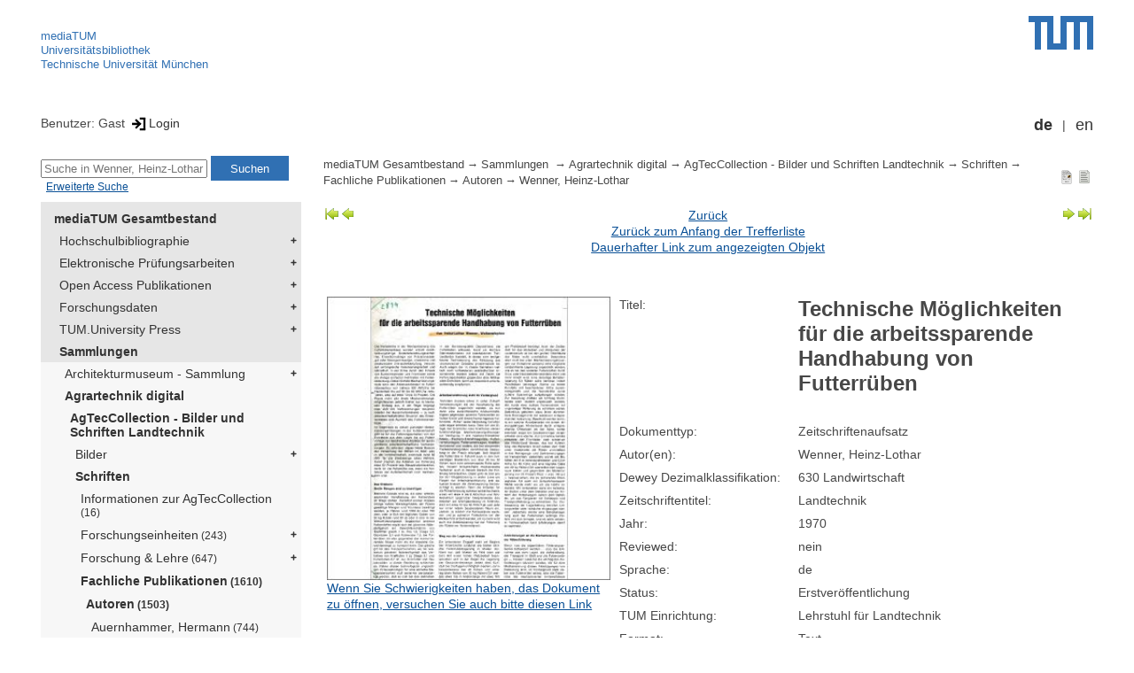

--- FILE ---
content_type: text/html; encoding=utf-8; charset=utf-8
request_url: https://mediatum.ub.tum.de/1437184?show_id=1533816
body_size: 4197
content:
<!--
<Copyright>(C) since 2007, Technical University of Munich (TUM) and mediaTUM authors</Copyright>
<SPDX-License-Identifier>
  <AGPL-3 class="0-or-later"></AGPL-3>
</SPDX-License-Identifier>--><!DOCTYPE html PUBLIC "-//W3C//DTD XHTML 1.0 Transitional//EN" "DTD/xhtml1-transitional.dtd">

<html xmlns="http://www.w3.org/1999/xhtml">
  <head>
    <meta http-equiv="Content-Type" content="text/html; charset=UTF-8"/>
    <meta http-equiv="expires" content="43200"/>
    <!-- This website is powered by mediatum-->
    <!-- mediatum is a free open source multimedia content repository-->
    <title>mediaTUM - Medien- und Publikationsserver</title>
    <meta name="generator" content="mediatum - a multimedia content repository"/>
    <link rel="icon" type="image/vnd.microsoft.icon" href="/favicon.ico"/>
    <link rel="apple-touch-icon" sizes="57x57" href="/apple-touch-icon-57x57.png"/>
    <link rel="apple-touch-icon" sizes="60x60" href="/apple-touch-icon-60x60.png"/>
    <link rel="apple-touch-icon" sizes="72x72" href="/apple-touch-icon-72x72.png"/>
    <link rel="apple-touch-icon" sizes="76x76" href="/apple-touch-icon-76x76.png"/>
    <link rel="apple-touch-icon" sizes="114x114" href="/apple-touch-icon-114x114.png"/>
    <link rel="apple-touch-icon" sizes="120x120" href="/apple-touch-icon-120x120.png"/>
    <link rel="apple-touch-icon" sizes="144x144" href="/apple-touch-icon-144x144.png"/>
    <link rel="apple-touch-icon" sizes="152x152" href="/apple-touch-icon-152x152.png"/>
    <link rel="apple-touch-icon" sizes="180x180" href="/apple-touch-icon-180x180.png"/>
    <link rel="icon" type="image/png" href="/favicon-32x32.png" sizes="32x32"/>
    <link rel="icon" type="image/png" href="/favicon-194x194.png" sizes="194x194"/>
    <link rel="icon" type="image/png" href="/favicon-96x96.png" sizes="96x96"/>
    <link rel="icon" type="image/png" href="/android-chrome-192x192.png" sizes="192x192"/>
    <link rel="icon" type="image/png" href="/favicon-16x16.png" sizes="16x16"/>
    <meta name="msapplication-TileColor" content="#ffffff"/>
    <meta name="msapplication-TileImage" content="/mstile-144x144.png"/>
    <meta name="theme-color" content="#ffffff"/>
    <link rel="stylesheet" href="/static/css/mediatum.css"/>
    <script src="/static/js/mediatum.js"></script>
    <script src="/static/js/jquery-1.12.4.js"></script>
    <script type="text/javascript" language="javascript">function change_size(){
var searchform = $('#search-form').height();
var cheight = $('#portal-column-content').height()+12;
$('#frame-tree').height(cheight-searchform);
}
$(window).resize(function() {
change_size();
});
    </script>


<meta name="citation_author" content="Wenner, Heinz-Lothar"/>
<meta name="citation_title" content="Technische Möglichkeiten für die arbeitssparende Handhabung von Futterrüben"/>
<meta name="citation_journal_title" content="Landtechnik"/>








<meta name="citation_publication_date" content="1970"/>
<meta name="citation_pdf_url" content="https://mediatum.ub.tum.de/doc/1533816/document.pdf"/>



    <link rel="stylesheet" href="/static/css/mediatum-tum-editor.css"/>
  </head>
  <body onload="change_size();">
    <div id="visual-portal-wrapper"><!--
<Copyright>(C) since 2007, Technical University of Munich (TUM) and mediaTUM authors</Copyright>
<SPDX-License-Identifier>
  <AGPL-3 class="0-or-later"></AGPL-3>
</SPDX-License-Identifier>-->
<div id="portal-top">
  <div class="header header-left">
<script type="application/javascript" src="/static/js/webstat.js"></script>
<noscript>
  <p><img src="https://webstat.srv.tum.de/matomo.php?idsite=78&amp;rec=1" style="border:0;" alt="Matomo Image Tracker"/>
  </p>
</noscript>
<ul>
  <li><a href="/" class="mediatum-link-internal">mediaTUM</a>
  </li>
  <li><a href="https://www.ub.tum.de" class="mediatum-link-external">Universitätsbibliothek</a>
  </li>
  <li><a href="https://www.tum.de" class="mediatum-link-external">Technische Universität München</a>
  </li>
</ul>
  </div>
  <div class="header header-right"><a href="https://tum.de" title="Home tum.de" class="header-logo"><img src="/static/img/logo_tum.png" alt="Logo" width="73" height="38"/></a>
  </div>
</div>
<div id="portal-personaltools">Benutzer: Gast
<a href="/login" title="Login" class="mediatum-link-mediatum">&nbsp;<img border="0" height="16" src="/static/img/login.svg"/>Login</a>
  <div id="language_switch">
    <ul>
      <li><a href="/1437184?show_id=1533816&amp;id=1437184&amp;change_language=de" class="selected_language mediatum-link-mediatum">de</a>
      </li>
      <li><a href="/1437184?show_id=1533816&amp;id=1437184&amp;change_language=en" class="mediatum-link-mediatum">en</a>
      </li>
    </ul>
  </div>
</div>
      <div id="content-wrapper">
        <div id="mediatum_portal_navtree"><!--
<Copyright>(C) since 2007, Technical University of Munich (TUM) and mediaTUM authors</Copyright>
<SPDX-License-Identifier>
  <AGPL-3 class="0-or-later"></AGPL-3>
</SPDX-License-Identifier>-->
<div id="search-form" class="portlet"><span>
    <form id="search-box" name="search" action="/">
      <input id="search-field" placeholder="Suche in Wenner, Heinz-Lothar" name="query"/>
      <input id="search-button" value="Suchen" title="Suche starten" type="submit"/>
      <input type="hidden" name="srcnodeid" value="1437184"/>
      <input type="hidden" name="id" value="1437184"/>
    </form></span><a id="advancedsearchlink" href="/1437184?show_id=1533816&amp;searchmode=extended" class="mediatum-link-mediatum">Erweiterte Suche</a>
</div><!--
<Copyright>(C) since 2007, Technical University of Munich (TUM) and mediaTUM authors</Copyright>
<SPDX-License-Identifier>
  <AGPL-3 class="0-or-later"></AGPL-3>
</SPDX-License-Identifier>-->
<div id="frame-tree" class="portlet">
  <nav class="mediatum_portal_tree_subnav">
    <ul id="navigationlist">
      <li class="lv0">
        <div style="padding-left: 0px" class="mediatum_portal_tree_link"><a href="/604993" class="mediatum_portal_tree_active mediatum_portal_tree_subnav_link mediatum-link-mediatum mediatum_portal_tree_has_submenu">mediaTUM Gesamtbestand</a>
        </div>
      </li>
      <li class="lv0">
        <div style="padding-left: 6px" class="mediatum_portal_tree_link"><a href="/1433087" class="mediatum_portal_tree_subnav_link mediatum-link-mediatum mediatum_portal_tree_has_submenu">Hochschulbibliographie</a>
        </div>
      </li>
      <li class="lv0">
        <div style="padding-left: 6px" class="mediatum_portal_tree_link"><a href="/69514" class="mediatum_portal_tree_subnav_link mediatum-link-mediatum mediatum_portal_tree_has_submenu">Elektronische Prüfungsarbeiten</a>
        </div>
      </li>
      <li class="lv0">
        <div style="padding-left: 6px" class="mediatum_portal_tree_link"><a href="/1113577" class="mediatum_portal_tree_subnav_link mediatum-link-mediatum mediatum_portal_tree_has_submenu">Open Access Publikationen</a>
        </div>
      </li>
      <li class="lv0">
        <div style="padding-left: 6px" class="mediatum_portal_tree_link"><a href="/1481166" class="mediatum_portal_tree_subnav_link mediatum-link-mediatum mediatum_portal_tree_has_submenu">Forschungsdaten</a>
        </div>
      </li>
      <li class="lv0">
        <div style="padding-left: 6px" class="mediatum_portal_tree_link"><a href="/1342523" class="mediatum_portal_tree_subnav_link mediatum-link-mediatum mediatum_portal_tree_has_submenu">TUM.University Press</a>
        </div>
      </li>
      <li class="lv0">
        <div style="padding-left: 6px" class="mediatum_portal_tree_link"><a href="/1510382" class="mediatum_portal_tree_active mediatum_portal_tree_subnav_link mediatum-link-mediatum mediatum_portal_tree_has_submenu">Sammlungen </a>
        </div>
      </li>
      <li class="lv1">
        <div style="padding-left: 12px" class="mediatum_portal_tree_link"><a href="/647610" class="mediatum_portal_tree_subnav_link mediatum-link-mediatum mediatum_portal_tree_has_submenu">Architekturmuseum - Sammlung</a>
        </div>
      </li>
      <li class="lv1">
        <div style="padding-left: 12px" class="mediatum_portal_tree_link"><a href="/1510377" class="mediatum_portal_tree_active mediatum_portal_tree_subnav_link mediatum-link-mediatum mediatum_portal_tree_has_submenu">Agrartechnik digital</a>
        </div>
      </li>
      <li class="lv1">
        <div style="padding-left: 18px" class="mediatum_portal_tree_link"><a href="/11274" class="mediatum_portal_tree_active mediatum_portal_tree_subnav_link mediatum-link-mediatum mediatum_portal_tree_has_submenu">AgTecCollection - Bilder und Schriften Landtechnik</a>
        </div>
      </li>
      <li class="lv1">
        <div style="padding-left: 24px" class="mediatum_portal_tree_link"><a href="/683601" class="mediatum_portal_tree_subnav_link mediatum-link-mediatum mediatum_portal_tree_has_submenu">Bilder</a>
        </div>
      </li>
      <li class="lv1">
        <div style="padding-left: 24px" class="mediatum_portal_tree_link"><a href="/683602" class="mediatum_portal_tree_active mediatum_portal_tree_subnav_link mediatum-link-mediatum mediatum_portal_tree_has_submenu">Schriften</a>
        </div>
      </li>
      <li class="lv2">
        <div style="padding-left: 30px" class="mediatum_portal_tree_link"><a href="/1078037" class="mediatum_portal_tree_subnav_link mediatum-link-mediatum">Informationen zur AgTecCollection<small> (16)</small></a>
        </div>
      </li>
      <li class="lv2">
        <div style="padding-left: 30px" class="mediatum_portal_tree_link"><a href="/1004730" class="mediatum_portal_tree_subnav_link mediatum-link-mediatum mediatum_portal_tree_has_submenu">Forschungseinheiten<small> (243)</small></a>
        </div>
      </li>
      <li class="lv2">
        <div style="padding-left: 30px" class="mediatum_portal_tree_link"><a href="/1004724" class="mediatum_portal_tree_subnav_link mediatum-link-mediatum mediatum_portal_tree_has_submenu">Forschung & Lehre<small> (647)</small></a>
        </div>
      </li>
      <li class="lv2">
        <div style="padding-left: 30px" class="mediatum_portal_tree_link"><a href="/1004723" class="mediatum_portal_tree_active mediatum_portal_tree_subnav_link mediatum-link-mediatum mediatum_portal_tree_has_submenu">Fachliche Publikationen<small> (1610)</small></a>
        </div>
      </li>
      <li class="lv2">
        <div style="padding-left: 36px" class="mediatum_portal_tree_link"><a href="/1304963" class="mediatum_portal_tree_active mediatum_portal_tree_subnav_link mediatum-link-mediatum mediatum_portal_tree_has_submenu">Autoren<small> (1503)</small></a>
        </div>
      </li>
      <li class="lv2">
        <div style="padding-left: 42px" class="mediatum_portal_tree_link"><a href="/1304988" class="mediatum_portal_tree_subnav_link mediatum-link-mediatum">Auernhammer, Hermann<small> (744)</small></a>
        </div>
      </li>
      <li class="lv2">
        <div style="padding-left: 42px" class="mediatum_portal_tree_link"><a href="/1440996" class="mediatum_portal_tree_subnav_link mediatum-link-mediatum">Brenner, Walter G.<small> (68)</small></a>
        </div>
      </li>
      <li class="lv2">
        <div style="padding-left: 42px" class="mediatum_portal_tree_link"><a href="/1304991" class="mediatum_portal_tree_subnav_link mediatum-link-mediatum">Demmel, Markus<small> (154)</small></a>
        </div>
      </li>
      <li class="lv2">
        <div style="padding-left: 42px" class="mediatum_portal_tree_link"><a href="/1304964" class="mediatum_portal_tree_subnav_link mediatum-link-mediatum">Englert, Gerhard<small> (55)</small></a>
        </div>
      </li>
      <li class="lv2">
        <div style="padding-left: 42px" class="mediatum_portal_tree_link"><a href="/1304989" class="mediatum_portal_tree_subnav_link mediatum-link-mediatum">Estler, Manfred<small> (405)</small></a>
        </div>
      </li>
      <li class="lv2">
        <div style="padding-left: 42px" class="mediatum_portal_tree_link"><a href="/1362173" class="mediatum_portal_tree_subnav_link mediatum-link-mediatum">Hupfauer, Max<small> (115)</small></a>
        </div>
      </li>
      <li class="lv2">
        <div style="padding-left: 42px" class="mediatum_portal_tree_link"><a href="/1304990" class="mediatum_portal_tree_subnav_link mediatum-link-mediatum">Schön, Hans<small> (45)</small></a>
        </div>
      </li>
      <li class="lv2">
        <div style="padding-left: 42px" class="mediatum_portal_tree_link_current"><a href="/1437184" class="mediatum_portal_tree_subnav_link mediatum-link-mediatum">Wenner, Heinz-Lothar<small> (117)</small></a>
        </div>
      </li>
      <li class="lv2">
        <div style="padding-left: 36px" class="mediatum_portal_tree_link"><a href="/1304962" class="mediatum_portal_tree_subnav_link mediatum-link-mediatum mediatum_portal_tree_has_submenu">Fachgebiete<small> (76)</small></a>
        </div>
      </li>
      <li class="lv2">
        <div style="padding-left: 36px" class="mediatum_portal_tree_link"><a href="/1466826" class="mediatum_portal_tree_subnav_link mediatum-link-mediatum mediatum_portal_tree_has_submenu">DLG_Pruefberichte<small> (83)</small></a>
        </div>
      </li>
      <li class="lv2">
        <div style="padding-left: 30px" class="mediatum_portal_tree_link"><a href="/1004732" class="mediatum_portal_tree_subnav_link mediatum-link-mediatum mediatum_portal_tree_has_submenu">Tagungen & Kongresse<small> (116)</small></a>
        </div>
      </li>
      <li class="lv2">
        <div style="padding-left: 30px" class="mediatum_portal_tree_link"><a href="/958745" class="mediatum_portal_tree_subnav_link mediatum-link-mediatum mediatum_portal_tree_has_submenu">Prospekte und Firmenschriften<small> (15)</small></a>
        </div>
      </li>
      <li class="lv1">
        <div style="padding-left: 24px" class="mediatum_portal_tree_link"><a href="/1445702" class="mediatum_portal_tree_subnav_link mediatum-link-mediatum mediatum_portal_tree_has_submenu">Filme & Videos</a>
        </div>
      </li>
      <li class="lv1">
        <div style="padding-left: 24px" class="mediatum_portal_tree_link"><a href="/1445703" class="mediatum_portal_tree_subnav_link mediatum-link-mediatum mediatum_portal_tree_has_submenu">Forschungsdaten</a>
        </div>
      </li>
      <li class="lv1">
        <div style="padding-left: 18px" class="mediatum_portal_tree_link"><a href="/1523505" class="mediatum_portal_tree_subnav_link mediatum-link-mediatum mediatum_portal_tree_has_submenu">Lehrstuhl für Agrarsystemtechnik</a>
        </div>
      </li>
      <li class="lv1">
        <div style="padding-left: 18px" class="mediatum_portal_tree_link"><a href="/1523506" class="mediatum_portal_tree_subnav_link mediatum-link-mediatum">Lehrstuhl für Agrarmechatronik</a>
        </div>
      </li>
      <li class="lv1">
        <div style="padding-left: 18px" class="mediatum_portal_tree_link"><a href="/1437183" class="mediatum_portal_tree_subnav_link mediatum-link-mediatum mediatum_portal_tree_has_submenu">ATB-Collection</a>
        </div>
      </li>
      <li class="lv1">
        <div style="padding-left: 12px" class="mediatum_portal_tree_link"><a href="/1519685" class="mediatum_portal_tree_subnav_link mediatum-link-mediatum mediatum_portal_tree_has_submenu">Bild-Sammlungen</a>
        </div>
      </li>
      <li class="lv1">
        <div style="padding-left: 12px" class="mediatum_portal_tree_link"><a href="/1832054" class="mediatum_portal_tree_subnav_link mediatum-link-mediatum mediatum_portal_tree_has_submenu">Statik</a>
        </div>
      </li>
      <li class="lv0">
        <div style="padding-left: 6px" class="mediatum_portal_tree_link"><a href="/1513355" class="mediatum_portal_tree_subnav_link mediatum-link-mediatum mediatum_portal_tree_has_submenu">Projekte</a>
        </div>
      </li>
      <li class="lv0">
        <div style="padding-left: 6px" class="mediatum_portal_tree_link"><a href="/670273" class="mediatum_portal_tree_subnav_link mediatum-link-mediatum mediatum_portal_tree_has_submenu">Einrichtungen</a>
        </div>
      </li>
    </ul>
  </nav>
</div>
        </div>
        <div id="portal-column-content"><!--
<Copyright>(C) since 2007, Technical University of Munich (TUM) and mediaTUM authors</Copyright>
<SPDX-License-Identifier>
  <AGPL-3 class="0-or-later"></AGPL-3>
</SPDX-License-Identifier>-->
<div id="portal-breadcrumbs">
  <div style="text-align:right; float:right">
    <p><a href="/1437184?nodes_per_page=10&amp;show_id=1533816&amp;style=full_standard" title="Dokument-Ansicht" class="view_switch mediatum-link-mediatum"><img src="/static/img/document.svg" class="mediatum-icon-small"/></a><a href="/1437184?nodes_per_page=10&amp;show_id=1533816&amp;style=full_text" title="Textansicht" class="view_switch mediatum-link-mediatum"><img src="/static/img/text.svg" class="mediatum-icon-small"/></a>
    </p>
  </div>
  <div class="mediatum-content-nav-path"><a href="/604993" class="breadcrumb-delimiter mediatum-link-mediatum">mediaTUM Gesamtbestand</a><a href="/1510382" class="breadcrumb-delimiter mediatum-link-mediatum">Sammlungen </a><a href="/1510377" class="breadcrumb-delimiter mediatum-link-mediatum">Agrartechnik digital</a><a href="/11274" class="breadcrumb-delimiter mediatum-link-mediatum">AgTecCollection - Bilder und Schriften Landtechnik</a><a href="/683602" class="breadcrumb-delimiter mediatum-link-mediatum">Schriften</a><a href="/1004723" class="breadcrumb-delimiter mediatum-link-mediatum">Fachliche Publikationen</a><a href="/1304963" class="breadcrumb-delimiter mediatum-link-mediatum">Autoren</a><a href="/1437184" class="mediatum-link-mediatum">Wenner, Heinz-Lothar</a>
  </div>
</div>
<!-- generated from jade-->
<!--
<Copyright>(C) since 2007, Technical University of Munich (TUM) and mediaTUM authors</Copyright>
<SPDX-License-Identifier>
  <AGPL-3 class="0-or-later"></AGPL-3>
</SPDX-License-Identifier>-->
<div id="result-nav">
  <table>
    <tr>
      <td align="left" valign="top" nowrap=""><a href="/1437184?nodes_per_page=10&amp;result_nav=first">
          <div id="mediatum_img_pageleft_end"></div></a><a href="/1437184?nodes_per_page=10&amp;show_id=1533816&amp;result_nav=prev">
          <div id="mediatum_img_pageleft"></div></a>
      </td>
      <td width="100%" align="center"><a href="javascript: history.back()" class="mediatum-link-mediatum">Zurück</a><br/><a href="/1437184?nodes_per_page=10" class="mediatum-link-mediatum">Zurück zum Anfang der Trefferliste</a><br/><a href="/1533816" class="mediatum-link-mediatum">Dauerhafter Link zum angezeigten Objekt</a>
      </td>
      <td align="right" valign="top" nowrap=""><a href="/1437184?nodes_per_page=10&amp;show_id=1533816&amp;result_nav=next">
          <div id="mediatum_img_pageright"></div></a><a href="/1437184?nodes_per_page=10&amp;result_nav=last">
          <div id="mediatum_img_pageright_end"></div></a>
      </td>
    </tr>
  </table><br/>
</div>
<!-- generated from jade--><!--
<Copyright>(C) since 2007, Technical University of Munich (TUM) and mediaTUM authors</Copyright>
<SPDX-License-Identifier>
  <AGPL-3 class="0-or-later"></AGPL-3>
</SPDX-License-Identifier>--><!--
<Copyright>(C) since 2007, Technical University of Munich (TUM) and mediaTUM authors</Copyright>
<SPDX-License-Identifier>
  <AGPL-3 class="0-or-later"></AGPL-3>
</SPDX-License-Identifier>-->
<link rel="stylesheet" href="/static/css/childs.css"/>
<link rel="stylesheet" href="/static/css/jade_style.css"/>
<div class="object_main content_container">
<div class="object_image object_column left"><a href="/doc/1533816/1533816.pdf" target="documentdownload" onclick="vgwPixelCall();" title="Volltext in neuem Fenster öffnen">
    <div class="document_thumb"><img src="/thumbnail/1533816"/>
    </div></a>
  <div class="document_download"><a href="/download/1533816/1533816.pdf" onclick="vgwPixelCall();" class="mediatum-link-mediatum">Wenn Sie Schwierigkeiten haben, das Dokument zu öffnen, versuchen Sie auch bitte diesen Link</a>
  </div>
</div>
  <dl class="object_meta object_column"><dt class="mask_label">Titel:</dt>
<dd class="mask_value"><h1>Technische Möglichkeiten für die arbeitssparende Handhabung von Futterrüben</h1></dd>
<dt class="mask_label">Dokumenttyp:</dt>
<dd class="mask_value">Zeitschriftenaufsatz</dd>
<dt class="mask_label">Autor(en):</dt>
<dd class="mask_value">Wenner, Heinz-Lothar</dd>
<dt class="mask_label">Dewey Dezimalklassifikation:</dt>
<dd class="mask_value">630 Landwirtschaft</dd>
<dt class="mask_label">Zeitschriftentitel:</dt>
<dd class="mask_value">Landtechnik</dd>
<dt class="mask_label">Jahr:</dt>
<dd class="mask_value">1970</dd>
<dt class="mask_label">Reviewed:</dt>
<dd class="mask_value">nein</dd>
<dt class="mask_label">Sprache:</dt>
<dd class="mask_value">de</dd>
<dt class="mask_label">Status:</dt>
<dd class="mask_value">Erstveröffentlichung</dd>
<dt class="mask_label">TUM Einrichtung:</dt>
<dd class="mask_value">Lehrstuhl für Landtechnik</dd>
<dt class="mask_label">Format:</dt>
<dd class="mask_value">Text</dd>
<dt class="mask_label">Eingabe:</dt>
<dd class="mask_value">23.12.2019</dd>
<dt class="mask_label">CC-Lizenz:</dt>
<dd class="mask_value">by-nc-nd, http://creativecommons.org/licenses/by-nc-nd/4.0</dd>

    <dt><a href="http://creativecommons.org/licenses/by-nc-nd/4.0" class="mediatum-link-external"><img src="/static/img/by-nc-nd.png" width="100"/></a>
    </dt>
    <dt class="action_icon"><a href="/export/1533816/bibtex" target="bibtexdocument" title="BibTeX Informationen in neuem Fenster öffnen" class="mediatum-link-mediatum"><img src="/static/img/bibtex.gif" class="mediatum-icon-small"/>&nbsp;BibTeX</a>
    </dt>
  </dl>

  <!-- additional download links, etc...-->
  <div class="clear"></div>
</div>
<div class="clear"></div>
<!-- generated from jade--><!--
<Copyright>(C) since 2007, Technical University of Munich (TUM) and mediaTUM authors</Copyright>
<SPDX-License-Identifier>
  <AGPL-3 class="0-or-later"></AGPL-3>
</SPDX-License-Identifier>-->
<div id="paths"><b>Vorkommen:</b><br/>
  <ul>
    <li><a href="/604993" class="breadcrumb-delimiter mediatum-link-mediatum">mediaTUM Gesamtbestand</a><a href="/1510382" class="breadcrumb-delimiter mediatum-link-mediatum">Sammlungen </a><a href="/1510377" class="breadcrumb-delimiter mediatum-link-mediatum">Agrartechnik digital</a><a href="/11274" class="breadcrumb-delimiter mediatum-link-mediatum">AgTecCollection - Bilder und Schriften Landtechnik</a><a href="/683602" class="breadcrumb-delimiter mediatum-link-mediatum">Schriften</a><a href="/1004723" class="breadcrumb-delimiter mediatum-link-mediatum">Fachliche Publikationen</a><a href="/1304963" class="breadcrumb-delimiter mediatum-link-mediatum">Autoren</a><a href="/1437184" class="mediatum-link-mediatum">Wenner, Heinz-Lothar</a>
    </li>
  </ul>
  <ul>
    <li><a href="/604993" class="breadcrumb-delimiter mediatum-link-mediatum">mediaTUM Gesamtbestand</a><a href="/670273" class="breadcrumb-delimiter mediatum-link-mediatum">Einrichtungen</a><a href="/670274" class="breadcrumb-delimiter mediatum-link-mediatum">Schools </a><a href="/670290" class="breadcrumb-delimiter mediatum-link-mediatum">TUM School of Life Sciences</a><a href="/670884" class="breadcrumb-delimiter mediatum-link-mediatum">Departments</a><a href="/1611542" class="breadcrumb-delimiter mediatum-link-mediatum">Life Science Engineering</a><a href="/670923" class="breadcrumb-delimiter mediatum-link-mediatum">Lehrstuhl für Agrarsystemtechnik (Prof. Bernhardt)</a><a href="/1518156" class="breadcrumb-delimiter mediatum-link-mediatum">1970-1979</a><a href="/1483019" class="mediatum-link-mediatum">1970</a>
    </li>
  </ul>
</div>
<!-- generated from jade-->
        </div>
        <div style="clear:both;"></div>
      </div>
      <div style="clear:both"></div><!--
<Copyright>(C) since 2007, Technical University of Munich (TUM) and mediaTUM authors</Copyright>
<SPDX-License-Identifier>
  <AGPL-3 class="0-or-later"></AGPL-3>
</SPDX-License-Identifier>-->
<div id="footer"><span class="footer_left"><a href="mailto:mediatum@ub.tum.de" class="customcontent mediatum-link-external">mediatum@ub.tum.de</a><a href="/?item=604993_15.html" class="customcontent mediatum-link-internal">Kontakt</a><a href="/?item=604993_17.html" class="customcontent mediatum-link-internal">Über mediaTUM</a><a href="/?item=604993_14.html" class="customcontent mediatum-link-internal">Hilfe</a></span><span class="footer_right"><a href="/?item=604993_12.html" class="customcontent mediatum-link-internal">Nutzungsrechte</a><a href="/?item=604993_9.html" class="customcontent mediatum-link-internal">Datenschutz</a><a href="/?item=604993_18.html" class="customcontent mediatum-link-internal">Barrierefreiheit</a><a href="https://www.ub.tum.de/impressum" class="customcontent mediatum-link-external">Impressum</a></span>
</div>
    </div>
  </body>
</html>

--- FILE ---
content_type: text/css
request_url: https://mediatum.ub.tum.de/static/css/mediatum-tum-editor.css
body_size: 173
content:
button[name="gotrue"]
{
    background-color:#3070b3;
    border:none;
    color:#fff;
    font-weight:bold;
    outline:none;
    padding:.5em 1em;
    width:auto
}

button[name="gotrue"]:hover
{
    background-color:#4889ce
}

button[name="gofalse"]
{
    background-color:#e6e6e6;
    border:none;
    color:#333;
    font-weight:bold;
    outline:none;
    padding:.5em 1em;
    width:auto
}

button[name="gofalse"]:hover
{
    background-color: #dbe2e9;
}

fieldset.mediatum-editor-vgroupfield:hover
mediatum-editor-nodefield >
legend
{
    color: #4c4c4c;
}

fieldset.mediatum-editor-vgroupfield:hover >
legend
{
    box-shadow: -3px 0 #3070b3;
}

fieldset.mediatum-editor-vgroupfield >
legend
{
    border-color: #3070b3;
    background-color: #3070b3;
}

fieldset.mediatum-editor-vgroupfield:hover,
fieldset.mediatum-editor-vgroupfield:focus-within
{
    box-shadow: -3px 0 #3070b3;
}

fieldset.mediatum-editor-vgroupfield:focus-within >
legend
{
    box-shadow: -3px 0 #3070b3;
}


--- FILE ---
content_type: text/css
request_url: https://mediatum.ub.tum.de/static/css/jade_style.css
body_size: 334
content:
/*
  Copyright (C) since 2007, Technical University of Munich (TUM) and mediaTUM authors
  SPDX-License-Identifier: AGPL-3.0-or-later
*/
.action_icon {margin-top: 8px; margin-bottom: 8px; margin-right: 8px; float: left;}

.clear {clear: both;}

.content_container {padding: 4px;}

@media (min-width: 1000px) {
  .object_column {vertical-align: top; display: table-cell;}
}

.object_column {vertical-align: top; padding-right: 10px;}

.object_column.left>div {max-width: 325px; margin-bottom: 15px; margin-right: 5px;}

video {width:300px; border:1px solid silver;text-align:center;}

.controls button[data-state="captions"] {height:85%; text-indent:0; font-size:16px; font-weight:bold; color:#666; background:#000; border-radius:2px;}


--- FILE ---
content_type: image/svg+xml
request_url: https://mediatum.ub.tum.de/static/img/text.svg
body_size: 1462
content:
<?xml version="1.0" encoding="UTF-8" standalone="no"?>
<!--part of the rodentia icon theme by sixsixfive released under CC0 (https://creativecommons.org/publicdomain/zero/1.0/) on openclipart-->
<svg xmlns="http://www.w3.org/2000/svg" xmlns:xlink="http://www.w3.org/1999/xlink" viewBox="0 0 48 48">
 <defs id="0">
  <linearGradient id="A">
   <stop id="L" stop-color="#fff" stop-opacity="0.8"/>
   <stop id="M" offset="1" stop-color="#fff" stop-opacity="0"/>
  </linearGradient>
  <linearGradient id="B">
   <stop id="N" stop-color="#eeeeec"/>
   <stop id="O" offset="1" stop-color="#d3d7cf"/>
  </linearGradient>
  <linearGradient id="C">
   <stop id="P" stop-color="#2e3436"/>
   <stop id="Q" offset="1" stop-color="#2e3436" stop-opacity="0"/>
  </linearGradient>
  <radialGradient cx="25.712" cy="48.735" r="21.856" id="D" xlink:href="#C" gradientUnits="userSpaceOnUse" gradientTransform="matrix(1,0,0,0.09243698,0,44.229759)"/>
  <radialGradient cx="13.559" cy="12.06" r="16.219" id="E" xlink:href="#B" gradientUnits="userSpaceOnUse" gradientTransform="matrix(0.6174379,2.5604989,-3.7886681,0.9135993,49.367351,-37.86865)"/>
  <linearGradient y1="2.438" x2="0" y2="43.34" id="F" xlink:href="#A" gradientUnits="userSpaceOnUse"/>
  <radialGradient cx="34.13" cy="8.609" r="3.03" id="G" xlink:href="#B" gradientUnits="userSpaceOnUse" gradientTransform="matrix(1.9999999,2.0717464e-7,-2.1678585e-7,2.0927836,-34.124995,-9.2675658)"/>
  <linearGradient x1="34.13" y1="8.75" x2="36.533" y2="6.363" id="H" xlink:href="#A" gradientUnits="userSpaceOnUse"/>
  <filter x="-0.16" y="-0.151" width="1.321" height="1.302" color-interpolation-filters="sRGB" id="I">
   <feGaussianBlur stdDeviation="0.5327" id="R"/>
  </filter>
 </defs>
 <path d="m 47.568058,48.734642 a 21.855595,2.0202651 0 1 1 -43.7111893,0 21.855595,2.0202651 0 1 1 43.7111893,0 z" transform="matrix(1.0944165,0,0,0.9661277,-4.1401442,-2.4030967)" id="1" opacity="0.54" fill="url(#D)"/>
 <path d="M 9.84375,1.367375 C 8.1263501,1.367375 6.75,2.7437253 6.75,4.461125 l 0,37.15625 c 0,1.7174 1.3763496,3.093751 3.09375,3.09375 l 28.3125,0 c 1.7174,0 3.09375,-1.376351 3.09375,-3.09375 l 0,-33.21875 -6.75,-7.03125 -24.65625,0 z" id="2" fill="#888a85"/>
 <path d="m 9.84375,2.25 c -1.1586131,0 -2.0625,0.903887 -2.0625,2.0625 l 0,37.15625 c 0,1.158614 0.9038868,2.062501 2.0625,2.0625 l 28.3125,0 c 1.158613,0 2.0625,-0.903888 2.0625,-2.0625 l 0,-32.78125 L 34.0625,2.25 9.84375,2.25 z" transform="translate(4.4958504e-8,0.148625)" id="3" fill="url(#E)"/>
 <path d="m 9.84375,2.75 c -0.8977312,0 -1.5625,0.6647689 -1.5625,1.5625 l 0,37.15625 c 0,0.897732 0.6647689,1.562501 1.5625,1.5625 l 28.3125,0 c 0.897731,0 1.5625,-0.66477 1.5625,-1.5625 l 0,-32.625 -5.875,-6.09375 -24,0 z" transform="translate(4.4958504e-8,0.148625)" id="4" opacity="0.8" fill="none" stroke="url(#F)" stroke-linejoin="round" stroke-linecap="square"/>
 <path d="m 32.25,2.40625 0,6.875 c 0,0.956611 0.676661,1.593751 1.71875,1.59375 l 6.25,0 0,-1.8125 -6.9375,-6.65625 -1.03125,0 z" id="5" opacity="0.16" fill="#2e3436" filter="url(#I)"/>
 <path d="m 33.125,1.375 0,6.3125 c -2e-6,1.158614 0.903887,2.062501 2.0625,2.0625 l 6.0625,0 0,-1.34375 -6.75,-7.03125 -1.375,0 z" id="6" fill="#888a85"/>
 <path d="m 34.125,2.40625 0,5.28125 c -10e-7,0.6407004 0.421799,1.0625006 1.0625,1.0625 l 5,0 -6.0625,-6.34375 z" id="7" fill="url(#G)"/>
 <path d="m 34.625,3.6875 0,4 c -10e-7,0.3773049 0.185194,0.5625003 0.5625,0.5625 l 3.84375,0 L 34.625,3.6875 z" id="8" opacity="0.8" fill="none" stroke="url(#H)" stroke-linecap="square"/>
 <g transform="translate(0,-0.4998747)" id="9">
  <g transform="translate(0,0.9997506)" id="J" fill="#fff">
   <rect width="21.968" height="3" x="11.5" y="12.539" id="S"/>
   <rect width="17.353" height="3" x="11.5" y="6.539" id="T"/>
   <rect width="19.726" height="3" x="11.5" y="18.539" id="U"/>
   <rect width="23.813" height="3" x="11.5" y="24.539" id="V"/>
   <rect width="22.363" height="3" x="11.5" y="30.539" id="W"/>
   <rect width="25" height="3" x="11.5" y="36.539" id="X"/>
  </g>
  <g id="K" fill="#888a85">
   <rect width="21.968" height="3" x="11.5" y="12.539" id="Y"/>
   <rect width="17.353" height="3" x="11.5" y="6.539" id="Z"/>
   <rect width="19.726" height="3" x="11.5" y="18.539" id="a"/>
   <rect width="23.813" height="3" x="11.5" y="24.539" id="b"/>
   <rect width="22.363" height="3" x="11.5" y="30.539" id="c"/>
   <rect width="25" height="3" x="11.5" y="36.539" id="d"/>
  </g>
 </g>
</svg>


--- FILE ---
content_type: image/svg+xml
request_url: https://mediatum.ub.tum.de/static/img/login.svg
body_size: 376
content:
<?xml version="1.0" encoding="utf-8"?>
<!-- Generator: Adobe Illustrator 16.0.0, SVG Export Plug-In . SVG Version: 6.00 Build 0)  -->
<!DOCTYPE svg PUBLIC "-//W3C//DTD SVG 1.1//EN" "http://www.w3.org/Graphics/SVG/1.1/DTD/svg11.dtd">
<svg version="1.1" id="Layer_1" xmlns="http://www.w3.org/2000/svg" xmlns:xlink="http://www.w3.org/1999/xlink" x="0px" y="0px"
	 width="120px" height="120px" viewBox="0 0 120 120" enable-background="new 0 0 120 120" xml:space="preserve">
<polygon points="66.783,71.268 24.475,28.961 36.215,17.221 78.528,59.528 "/>
<rect x="0.424" y="49.946" width="60.21" height="19.055"/>
<polygon points="78.572,59.457 36.282,101.78 24.542,90.058 66.85,47.729 "/>
<rect x="96.574" y="8" width="17" height="103"/>
<rect x="65.575" y="97.5" width="48" height="17"/>
<rect x="65.575" y="5.5" width="48" height="17"/>
</svg>


--- FILE ---
content_type: image/svg+xml
request_url: https://mediatum.ub.tum.de/static/img/arrow-left-end.svg
body_size: 1701
content:
<?xml version="1.0" encoding="UTF-8" standalone="no"?>
<!--part of the matt icon theme by sixsixfive released under CC0 (https://creativecommons.org/publicdomain/zero/1.0/) on openclipart-->
<svg xmlns="http://www.w3.org/2000/svg" xmlns:xlink="http://www.w3.org/1999/xlink" viewBox="0 0 128 128">
 <defs id="0">
  <linearGradient id="2">
   <stop id="7" stop-color="#f0ff80"/>
   <stop id="8" offset="1" stop-color="#8bb300"/>
  </linearGradient>
  <linearGradient id="3">
   <stop id="9" stop-color="#eee"/>
   <stop id="A" offset="1" stop-color="#eee" stop-opacity="0"/>
  </linearGradient>
  <linearGradient x1="12.13" x2="115.88" id="4" xlink:href="#2" gradientUnits="userSpaceOnUse"/>
  <radialGradient cx="24.04" cy="14.408" r="56.16" id="5" xlink:href="#3" gradientUnits="userSpaceOnUse" gradientTransform="matrix(-0.00700488,2.356201,-2.0121108,-0.00598191,13.912967,-0.09034673)"/>
 </defs>
 <g id="1">
  <g transform="matrix(0,1,-1,0,128.23359,0.2335849)" id="6">
   <path d="m 35.972931,4.0015838 c -0.762384,0.074709 -1.34381,0.7154163 -1.34433,1.4813933 l 0,39.9976209 -23.292568,0.02743 c -0.578849,-0.0026 -1.097288,0.326976 -1.3443291,0.850429 -0.2470412,0.523454 -0.1779463,1.145988 0.1920471,1.591127 l 53.142173,63.837076 c 0.287022,0.34198 0.705826,0.52656 1.152282,0.52123 0.446456,-0.005 0.873484,-0.19994 1.152283,-0.54866 L 117.83986,47.922154 c 0.35292,-0.445634 0.40948,-1.050688 0.16461,-1.563693 -0.24486,-0.513005 -0.74844,-0.844506 -1.31689,-0.850429 L 93.395011,45.480598 93.422446,5.4829771 C 93.420317,5.0859735 93.266795,4.7186559 92.983481,4.4405151 92.700167,4.1623743 92.310511,3.9964285 91.913505,4.0015838 l -55.803397,0 c -0.0457,-0.00211 -0.09148,-0.00211 -0.137177,0 z" id="B" fill="#007880" fill-rule="evenodd" stroke-width="3.393"/>
   <path d="M 35.96875,4 C 35.206366,4.07471 34.62552,4.702773 34.625,5.46875 l 0,40 L 11.34375,45.5 C 10.764901,45.497402 10.247041,45.820297 10,46.34375 9.7529587,46.867206 9.8175066,47.492361 10.1875,47.9375 l 53.125,63.84375 c 0.0095,0.0113 0.02144,0.0203 0.03125,0.0312 l -50.78125,0 c -1.502066,0 -2.71875,1.21668 -2.71875,2.71875 l 0,7.21875 c 0,1.50207 1.216684,2.71875 2.71875,2.71875 l 102.875,0 c 1.50207,0 2.71875,-1.21668 2.71875,-2.71875 l 0,-7.21875 c 0,-1.50207 -1.21669,-2.71875 -2.71875,-2.71875 l -49.875,0 c 0.01977,-0.0218 0.044,-0.0393 0.0625,-0.0625 L 117.84375,47.9375 C 118.19667,47.491867 118.24487,46.856755 118,46.34375 117.75514,45.830747 117.25595,45.505923 116.6875,45.5 l -23.28125,-0.03125 0.03125,-40 C 93.43537,5.0717466 93.252064,4.7156408 92.96875,4.4375 92.685435,4.1593593 92.303256,3.9948447 91.90625,4 L 36.125,4 C 36.0793,3.99789 36.014451,3.99789 35.96875,4 z" id="C" fill="#638000" fill-rule="evenodd" stroke-width="3.393"/>
   <path d="m 36.84375,6.21875 0,39.28125 c -0.0068,1.227784 -0.990966,2.21196 -2.21875,2.21875 L 12.90625,47.75 64.4375,109.6875 115.09375,47.75 93.375,47.71875 C 92.147214,47.711961 91.13179,46.727784 91.125,45.5 l 0.03125,-39.28125 -54.3125,0 z m -22.03125,107.5 c -1.503236,0 -2.6875,1.21551 -2.6875,2.71875 l 0,3.375 c 0,1.50324 1.184264,2.71875 2.6875,2.71875 l 98.375,0 c 1.50324,0 2.6875,-1.21551 2.6875,-2.71875 l 0,-3.375 c 0,-1.50324 -1.18426,-2.71875 -2.6875,-2.71875 l -98.375,0 z" id="D" fill="url(#4)" fill-rule="evenodd" stroke-width="3.393"/>
   <path d="m 38.21875,7.59375 0,37.90625 c 0.0028,0.960207 -0.356768,1.888018 -1.03125,2.5625 -0.674481,0.674481 -1.602292,1.034038 -2.5625,1.03125 L 15.8125,49.125 64.4375,107.53125 112.21875,49.125 93.375,49.09375 C 92.414793,49.096539 91.486982,48.736982 90.8125,48.0625 90.138017,47.388017 89.778463,46.460206 89.78125,45.5 l 0.03125,-37.90625 -51.59375,0 z M 14.8125,115.28125 c -0.675358,0 -1.125,0.45617 -1.125,1.15625 l 0,3.375 c 0,0.70008 0.449642,1.15625 1.125,1.15625 l 98.375,0 c 0.67537,0 1.125,-0.45616 1.125,-1.15625 l 0,-3.375 c 0,-0.70009 -0.44963,-1.15625 -1.125,-1.15625 l -98.375,0 z" id="E" fill="none" stroke="url(#5)" stroke-linecap="round" stroke-width="3.495" stroke-miterlimit="10"/>
  </g>
 </g>
</svg>


--- FILE ---
content_type: image/svg+xml
request_url: https://mediatum.ub.tum.de/static/img/arrow-right-end.svg
body_size: 1699
content:
<?xml version="1.0" encoding="UTF-8" standalone="no"?>
<!--part of the matt icon theme by sixsixfive released under CC0 (https://creativecommons.org/publicdomain/zero/1.0/) on openclipart-->
<svg xmlns="http://www.w3.org/2000/svg" xmlns:xlink="http://www.w3.org/1999/xlink" viewBox="0 0 128 128">
 <defs id="0">
  <linearGradient id="2">
   <stop id="7" stop-color="#f0ff80"/>
   <stop id="8" offset="1" stop-color="#8bb300"/>
  </linearGradient>
  <linearGradient id="3">
   <stop id="9" stop-color="#eee"/>
   <stop id="A" offset="1" stop-color="#eee" stop-opacity="0"/>
  </linearGradient>
  <linearGradient x1="12.13" x2="115.88" id="4" xlink:href="#2" gradientUnits="userSpaceOnUse"/>
  <radialGradient cx="24.04" cy="14.408" r="56.16" id="5" xlink:href="#3" gradientUnits="userSpaceOnUse" gradientTransform="matrix(-0.00700488,2.356201,-2.0121108,-0.00598191,13.912967,-0.09034673)"/>
 </defs>
 <g id="1">
  <g transform="matrix(0,1,1,0,-0.2335802,0.2335849)" id="6">
   <path d="m 35.972931,4.0015838 c -0.762384,0.074709 -1.34381,0.7154163 -1.34433,1.4813933 l 0,39.9976209 -23.292568,0.02743 c -0.578849,-0.0026 -1.097288,0.326976 -1.3443291,0.850429 -0.2470412,0.523454 -0.1779463,1.145988 0.1920471,1.591127 l 53.142173,63.837076 c 0.287022,0.34198 0.705826,0.52656 1.152282,0.52123 0.446456,-0.005 0.873484,-0.19994 1.152283,-0.54866 L 117.83986,47.922154 c 0.35292,-0.445634 0.40948,-1.050688 0.16461,-1.563693 -0.24486,-0.513005 -0.74844,-0.844506 -1.31689,-0.850429 L 93.395011,45.480598 93.422446,5.4829771 C 93.420317,5.0859735 93.266795,4.7186559 92.983481,4.4405151 92.700167,4.1623743 92.310511,3.9964285 91.913505,4.0015838 l -55.803397,0 c -0.0457,-0.00211 -0.09148,-0.00211 -0.137177,0 z" id="B" fill="#007880" fill-rule="evenodd" stroke-width="3.393"/>
   <path d="M 35.96875,4 C 35.206366,4.07471 34.62552,4.702773 34.625,5.46875 l 0,40 L 11.34375,45.5 C 10.764901,45.497402 10.247041,45.820297 10,46.34375 9.7529587,46.867206 9.8175066,47.492361 10.1875,47.9375 l 53.125,63.84375 c 0.0095,0.0113 0.02144,0.0203 0.03125,0.0312 l -50.78125,0 c -1.502066,0 -2.71875,1.21668 -2.71875,2.71875 l 0,7.21875 c 0,1.50207 1.216684,2.71875 2.71875,2.71875 l 102.875,0 c 1.50207,0 2.71875,-1.21668 2.71875,-2.71875 l 0,-7.21875 c 0,-1.50207 -1.21669,-2.71875 -2.71875,-2.71875 l -49.875,0 c 0.01977,-0.0218 0.044,-0.0393 0.0625,-0.0625 L 117.84375,47.9375 C 118.19667,47.491867 118.24487,46.856755 118,46.34375 117.75514,45.830747 117.25595,45.505923 116.6875,45.5 l -23.28125,-0.03125 0.03125,-40 C 93.43537,5.0717466 93.252064,4.7156408 92.96875,4.4375 92.685435,4.1593593 92.303256,3.9948447 91.90625,4 L 36.125,4 C 36.0793,3.99789 36.014451,3.99789 35.96875,4 z" id="C" fill="#638000" fill-rule="evenodd" stroke-width="3.393"/>
   <path d="m 36.84375,6.21875 0,39.28125 c -0.0068,1.227784 -0.990966,2.21196 -2.21875,2.21875 L 12.90625,47.75 64.4375,109.6875 115.09375,47.75 93.375,47.71875 C 92.147214,47.711961 91.13179,46.727784 91.125,45.5 l 0.03125,-39.28125 -54.3125,0 z m -22.03125,107.5 c -1.503236,0 -2.6875,1.21551 -2.6875,2.71875 l 0,3.375 c 0,1.50324 1.184264,2.71875 2.6875,2.71875 l 98.375,0 c 1.50324,0 2.6875,-1.21551 2.6875,-2.71875 l 0,-3.375 c 0,-1.50324 -1.18426,-2.71875 -2.6875,-2.71875 l -98.375,0 z" id="D" fill="url(#4)" fill-rule="evenodd" stroke-width="3.393"/>
   <path d="m 38.21875,7.59375 0,37.90625 c 0.0028,0.960207 -0.356768,1.888018 -1.03125,2.5625 -0.674481,0.674481 -1.602292,1.034038 -2.5625,1.03125 L 15.8125,49.125 64.4375,107.53125 112.21875,49.125 93.375,49.09375 C 92.414793,49.096539 91.486982,48.736982 90.8125,48.0625 90.138017,47.388017 89.778463,46.460206 89.78125,45.5 l 0.03125,-37.90625 -51.59375,0 z M 14.8125,115.28125 c -0.675358,0 -1.125,0.45617 -1.125,1.15625 l 0,3.375 c 0,0.70008 0.449642,1.15625 1.125,1.15625 l 98.375,0 c 0.67537,0 1.125,-0.45616 1.125,-1.15625 l 0,-3.375 c 0,-0.70009 -0.44963,-1.15625 -1.125,-1.15625 l -98.375,0 z" id="E" fill="none" stroke="url(#5)" stroke-linecap="round" stroke-width="3.495" stroke-miterlimit="10"/>
  </g>
 </g>
</svg>


--- FILE ---
content_type: image/svg+xml
request_url: https://mediatum.ub.tum.de/static/img/arrow-right.svg
body_size: 1070
content:
<?xml version="1.0" encoding="UTF-8" standalone="no"?>
<!--part of the matt icon theme by sixsixfive released under CC0 (https://creativecommons.org/publicdomain/zero/1.0/) on openclipart-->
<svg xmlns="http://www.w3.org/2000/svg" xmlns:xlink="http://www.w3.org/1999/xlink" viewBox="0 0 128 128">
 <defs id="0">
  <linearGradient id="2">
   <stop id="7" stop-color="#f0ff80"/>
   <stop id="8" offset="1" stop-color="#8bb300"/>
  </linearGradient>
  <linearGradient id="3">
   <stop id="9" stop-color="#eee"/>
   <stop id="A" offset="1" stop-color="#eee" stop-opacity="0"/>
  </linearGradient>
  <linearGradient x1="7.438" x2="120.63" id="4" xlink:href="#2" gradientUnits="userSpaceOnUse"/>
  <radialGradient cx="23.987" cy="10.853" r="56.16" id="5" xlink:href="#3" gradientUnits="userSpaceOnUse" gradientTransform="matrix(0,2.2729686,-2.2293307,0,8.5534597,-1.7792288)"/>
 </defs>
 <g id="1">
  <g transform="matrix(-1,0,0,1,128,0)" id="6">
   <path d="m 118.14842,35.975001 c -0.0747,-0.762327 -0.71537,-1.343711 -1.48129,-1.344231 l -39.994662,0 -0.02743,-23.290841 c 0.0026,-0.57881 -0.326953,-1.097215 -0.850366,-1.344238 -0.523416,-0.2470233 -1.145904,-0.1779279 -1.59101,0.192034 L 10.37131,63.325971 c -0.341957,0.287001 -0.5265185,0.705774 -0.5211938,1.152197 0.00531,0.446423 0.1999218,0.87342 0.5486208,1.152198 l 63.832356,52.205524 c 0.445601,0.35289 1.05061,0.40944 1.563578,0.16459 0.512966,-0.24484 0.844443,-0.74839 0.850366,-1.31679 l 0.02743,-23.290855 39.994663,0.02743 c 0.39697,-0.0021 0.76426,-0.155639 1.04239,-0.438932 0.27812,-0.283293 0.44405,-0.67292 0.4389,-1.069898 l 0,-55.799271 c 0.002,-0.0457 0.002,-0.09147 0,-0.137166 z" id="B" fill="#007880" fill-rule="evenodd" stroke-width="3.393"/>
   <path d="m 118.14842,35.975001 c -0.0747,-0.762327 -0.71537,-1.343711 -1.48129,-1.344231 l -39.994662,0 -0.02743,-23.290841 c 0.0026,-0.57881 -0.326953,-1.097215 -0.850366,-1.344238 -0.523416,-0.2470233 -1.145904,-0.1779279 -1.59101,0.192034 L 10.37131,63.325971 c -0.341957,0.287001 -0.5265185,0.705774 -0.5211938,1.152197 0.00531,0.446423 0.1999218,0.87342 0.5486208,1.152198 l 63.832356,52.205524 c 0.445601,0.35289 1.05061,0.40944 1.563578,0.16459 0.512966,-0.24484 0.844443,-0.74839 0.850366,-1.31679 l 0.02743,-23.290855 39.994663,0.02743 c 0.39697,-0.0021 0.76426,-0.155639 1.04239,-0.438932 0.27812,-0.283293 0.44405,-0.67292 0.4389,-1.069898 l 0,-55.799271 c 0.002,-0.0457 0.002,-0.09147 0,-0.137166 z" id="C" fill="#638000" fill-rule="evenodd" stroke-width="3.393"/>
   <path d="m 33.9375,6.46875 0,43.5 A 2.4825178,2.4825178 0 0 1 31.46875,52.4375 L 7.4375,52.46875 64.53125,121.09375 120.625,52.46875 96.5625,52.4375 a 2.4825178,2.4825178 0 0 1 -2.46875,-2.46875 l 0.03125,-43.5 -60.1875,0 z" transform="matrix(0,0.9025,-0.9025,0,121.76,6.2400004)" id="D" fill="url(#4)" fill-rule="evenodd" stroke-width="3.393"/>
   <path d="m 34.65625,7.1875 0,42.78125 a 3.1782877,3.1782877 0 0 1 -3.1875,3.1875 L 8.90625,53.1875 64.5,120 119.125,53.1875 96.5625,53.15625 a 3.1782877,3.1782877 0 0 1 -3.1875,-3.1875 l 0.03125,-42.78125 -58.75,0 z" transform="matrix(0,0.9025,-0.9025,0,121.76,6.2400004)" id="E" fill="none" stroke="url(#5)" stroke-linejoin="round" stroke-linecap="round" stroke-width="2.1" stroke-miterlimit="10"/>
  </g>
 </g>
</svg>


--- FILE ---
content_type: image/svg+xml
request_url: https://mediatum.ub.tum.de/static/img/arrow-left.svg
body_size: 1051
content:
<?xml version="1.0" encoding="UTF-8" standalone="no"?>
<!--part of the matt icon theme by sixsixfive released under CC0 (https://creativecommons.org/publicdomain/zero/1.0/) on openclipart-->
<svg xmlns="http://www.w3.org/2000/svg" xmlns:xlink="http://www.w3.org/1999/xlink" viewBox="0 0 128 128">
 <defs id="0">
  <linearGradient id="2">
   <stop id="A" stop-color="#f0ff80"/>
   <stop id="B" offset="1" stop-color="#8bb300"/>
  </linearGradient>
  <linearGradient id="3">
   <stop id="C" stop-color="#eee"/>
   <stop id="D" offset="1" stop-color="#eee" stop-opacity="0"/>
  </linearGradient>
  <radialGradient cx="23.987" cy="10.853" r="56.16" id="4" xlink:href="#3" gradientUnits="userSpaceOnUse" gradientTransform="matrix(0,2.2729686,-2.2293307,0,8.5534597,-1.7792288)"/>
  <linearGradient x1="7.438" x2="120.63" id="5" xlink:href="#2" gradientUnits="userSpaceOnUse"/>
 </defs>
 <g id="1">
  <path d="m 118.14842,35.975001 c -0.0747,-0.762327 -0.71537,-1.343711 -1.48129,-1.344231 l -39.994662,0 -0.02743,-23.290841 c 0.0026,-0.57881 -0.326953,-1.097215 -0.850366,-1.344238 -0.523416,-0.2470233 -1.145904,-0.1779279 -1.59101,0.192034 L 10.37131,63.325971 c -0.341957,0.287001 -0.5265185,0.705774 -0.5211938,1.152197 0.00531,0.446423 0.1999218,0.87342 0.5486208,1.152198 l 63.832356,52.205524 c 0.445601,0.35289 1.05061,0.40944 1.563578,0.16459 0.512966,-0.24484 0.844443,-0.74839 0.850366,-1.31679 l 0.02743,-23.290855 39.994663,0.02743 c 0.39697,-0.0021 0.76426,-0.155639 1.04239,-0.438932 0.27812,-0.283293 0.44405,-0.67292 0.4389,-1.069898 l 0,-55.799271 c 0.002,-0.0457 0.002,-0.09147 0,-0.137166 z" id="6" fill="#007880" fill-rule="evenodd" stroke-width="3.393"/>
  <path d="m 118.14842,35.975001 c -0.0747,-0.762327 -0.71537,-1.343711 -1.48129,-1.344231 l -39.994662,0 -0.02743,-23.290841 c 0.0026,-0.57881 -0.326953,-1.097215 -0.850366,-1.344238 -0.523416,-0.2470233 -1.145904,-0.1779279 -1.59101,0.192034 L 10.37131,63.325971 c -0.341957,0.287001 -0.5265185,0.705774 -0.5211938,1.152197 0.00531,0.446423 0.1999218,0.87342 0.5486208,1.152198 l 63.832356,52.205524 c 0.445601,0.35289 1.05061,0.40944 1.563578,0.16459 0.512966,-0.24484 0.844443,-0.74839 0.850366,-1.31679 l 0.02743,-23.290855 39.994663,0.02743 c 0.39697,-0.0021 0.76426,-0.155639 1.04239,-0.438932 0.27812,-0.283293 0.44405,-0.67292 0.4389,-1.069898 l 0,-55.799271 c 0.002,-0.0457 0.002,-0.09147 0,-0.137166 z" id="7" fill="#638000" fill-rule="evenodd" stroke-width="3.393"/>
  <path d="m 33.9375,6.46875 0,43.5 A 2.4825178,2.4825178 0 0 1 31.46875,52.4375 L 7.4375,52.46875 64.53125,121.09375 120.625,52.46875 96.5625,52.4375 a 2.4825178,2.4825178 0 0 1 -2.46875,-2.46875 l 0.03125,-43.5 -60.1875,0 z" transform="matrix(0,0.9025,-0.9025,0,121.76,6.2400004)" id="8" fill="url(#5)" fill-rule="evenodd" stroke-width="3.393"/>
  <path d="m 34.65625,7.1875 0,42.78125 a 3.1782877,3.1782877 0 0 1 -3.1875,3.1875 L 8.90625,53.1875 64.5,120 119.125,53.1875 96.5625,53.15625 a 3.1782877,3.1782877 0 0 1 -3.1875,-3.1875 l 0.03125,-42.78125 -58.75,0 z" transform="matrix(0,0.9025,-0.9025,0,121.76,6.2400004)" id="9" fill="none" stroke="url(#4)" stroke-linejoin="round" stroke-linecap="round" stroke-width="2.1" stroke-miterlimit="10"/>
 </g>
</svg>
